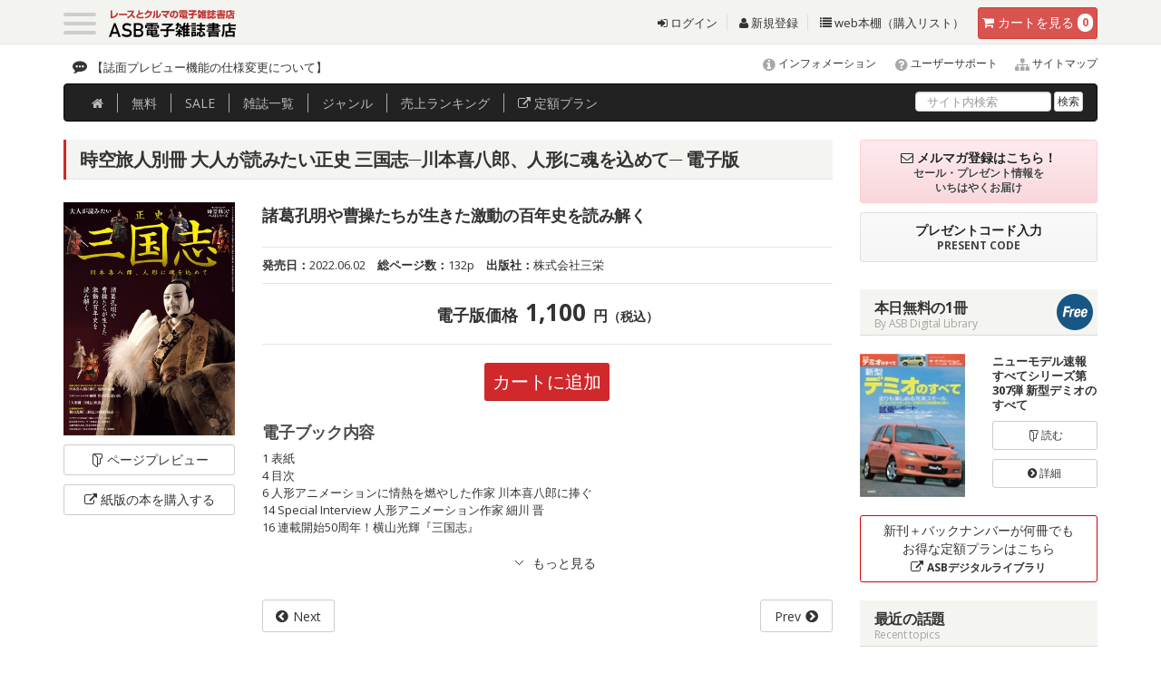

--- FILE ---
content_type: text/html
request_url: https://www.as-books.jp/books/info.php?no=JKS20220602
body_size: 60101
content:
<!DOCTYPE html>
<!--[if IE 6]>	<html class="no-js lt-ie11 lt-ie10 lt-ie9 lt-ie8 lt-ie7 eq-ie6 eq-ie" lang="ja"> <![endif]-->
<!--[if IE 7]>	<html class="no-js lt-ie11 lt-ie10 lt-ie9 lt-ie8 eq-ie7 eq-ie" lang="ja"> <![endif]-->
<!--[if IE 8]>	<html class="no-js lt-ie11 lt-ie10 lt-ie9 eq-ie8 eq-ie" lang="ja"> <![endif]-->
<!--[if IE 9]>	<html class="no-js lt-ie11 lt-ie10 eq-ie9 eq-ie eq-ie" lang="ja"> <![endif]-->
<!--[if IE 10]>	<html class="no-js lt-ie11 eq-ie10 eq-ie" lang="ja"> <![endif]-->
<!--[if IE 11]>	<html class="no-js eq-ie11 eq-ie" lang="ja"> <![endif]-->
<!--[if gt IE 11]><!--> <html class="no-js" lang="ja"> <!--<![endif]-->
<html lang="ja">
<head>
<meta charset="utf-8">
<meta http-equiv="X-UA-Compatible" content="IE=edge,chrome=1">
<meta name="viewport" content="width=device-width, initial-scale=1.0">
<meta name="format-detection" content="telephone=no" />
<meta name="robots" content="INDEX,FOLLOW" />
<meta http-equiv="imagetoolbar" content="no" />
<meta name="Keywords" content="時空旅人別冊,大人が読みたい正史 三国志─川本喜八郎、人形に魂を込めて─,電子雑誌,販売" />
<meta name="Description" content="時空旅人別冊大人が読みたい正史 三国志─川本喜八郎、人形に魂を込めて─ の電子雑誌紹介ページです。ページプレビューもありますので購入前に無料でお試しください。" />
<meta property="og:title" content="時空旅人別冊 大人が読みたい正史 三国志─川本喜八郎、人形に魂を込めて─" />
<meta property="og:type" content="article" />
<meta property="og:url" content="https://www.as-books.jp/books/info.php?no=JKS20220602" />
<meta property="og:image" content="https://www.as-books.jp/up_img/book/VOK3DXslNI6RNap/thumbnail.jpg" />
<meta property="og:description" content="諸葛孔明や曹操たちが生きた激動の百年史を読み解く" />
<meta property="og:site_name" content="ASB電子雑誌書店" />
<meta http-equiv="expires" content="sat, 1 Jan 2000 00:00:00 GMT" />
<meta http-equiv="cache-control" content="no-store, no-cache, must-revalidate, max-age=0" />
<meta http-equiv="cache-control" content="post-check=0, pre-check=0" />
<meta http-equiv="pragma" content="no-cache" />
<title>時空旅人別冊 大人が読みたい正史 三国志─川本喜八郎、人形に魂を込めて─ | レースとクルマの“電子雑誌” | ASB 電子雑誌書店</title>
<link rel="shortcut icon" href="https://www.as-books.jp/favicon.ico" />
<link rel="canonical" href="https://www.as-books.jp/books/info.php?no=JKS20220602" />
<!-- core CSS -->
<link href="../css2015/bootstrap.css" rel="stylesheet">
<link href="../css2015/font-awesome.min.css" rel="stylesheet">
<link href="../css2015/animate.min.css" rel="stylesheet">
<link href="../css2015/prettyPhoto.css" rel="stylesheet">
<link href="../css2015/main.css" rel="stylesheet">
<link href="../css2015/custom.css" rel="stylesheet">

<link href="../css2015/ihover.css" rel="stylesheet">

<link rel="stylesheet" href="../css2015/clingify.css" />

<!--[if lt IE 9]>
<script src="../js2015/html5shiv.js"></script>
<script src="../js2015/respond.min.js"></script>
<![endif]-->

<script type="text/javascript" src="../js2015/jquery-1.11.3.min.js"></script>
<script type="text/javascript" src="../js2015/jquery.easing.1.3.js"></script>

<link rel="stylesheet" href="../css2015/slick.css" media="all">
<link rel="stylesheet" href="../css2015/slick-theme.css" media="all">
<script src="../js2015/slick.min.js"></script>
<script src="../js2015/slick_responsive.js"></script>

<script type="text/javascript" src="../js2015/jquery.matchHeight.js"></script>
<script>
$(function(){
$('.line_height').matchHeight();
$('.line_height1').matchHeight();
$('.set_height').matchHeight();
$('.line_height100').matchHeight();
});
</script>

<link rel="stylesheet" href="../js2015/magnific-popup2020.css" />
<script src="../js2015/jquery.magnific-popup.min.js"></script>

<script>
    $(function(){
        $(".more_accordion dt").on("click", function() {
            $(this).next().slideToggle();
            $(this).toggleClass("active");
        });
    });
</script>

<script src="../js2015/slidebars.js"></script>
<link rel="stylesheet" href="../css2015/slidebars.css">

<style>
#screenshot
{
	position:absolute ;
	top:5px;
	left:120px;
	border:1px solid #ccc ;
	background:#333 ;
	padding:5px ;
	display:none ;
	color:#fff ;
}
</style>
<script type="text/javascript" src="../js2015/main.js"></script>
</head>

<body id="home">

<div id="wrapper">

<div id="header-2" class="sb-slide">
	<div class="container">
	<header id="mast_head" class="site-header" role="banner">
		<nav class="navbar navbar-default " role="navigation">

			<div class="header_top">

				<div class="navbar-header " style="float:left !important;">
					<div class="navbar-brand">
						<div class="togl">
								<a class="sb-toggle-left menu-trigger" href="#">
									<span></span>
									<span></span>
									<span></span>
								</a>
						</div>
						<h1 class="shop_name">
						<a href="https://www.as-books.jp/"><img src="/common2015/images/header/ASB_logo.svg" alt="ASB電子雑誌書店"  /></a>

						</h1>

					</div>
				</div>

					<div class="cart_btn" id="btn-danger">
						<a href="https://www.as-books.jp/order/" class="btn btn-danger"><i class="fa fa-shopping-cart"></i><span class="hidden-xs"> カート</span><span class="hidden-xs">を見る</span> <span class="badge" id="book_count">0</span></a>
					</div>
				<div class="head_link hidden-xs hidden-sm">
					<ul class="list-inline">
						<li><a href="https://www.as-books.jp/login/"><i class="fa fa-sign-in"></i>&nbsp;ログイン</a></li>
						<li><a href="https://www.as-books.jp/login/regist.php"><i class="fa fa-user"></i>&nbsp;新規登録</a></li>
						<li><a href="https://www.as-books.jp/mypage/"><i class="fa fa-list"></i>&nbsp;web本棚（購入リスト）</a></li>
					</ul>
				</div>

			</div><!-- /header_top -->

		</nav>
		<!-- /.navbar -->
	</header>
	<!-- /#mast_head -->
	</div><!-- /container -->
</div><!-- /header-2 -->


<div id="sb-site" class="main_content">

	<div class="topics_area hidden-xs">
		<div class="container">
			<div class="pull-left">

				<div class="ticker_wrapper">
					<div class="ticker" rel="fade">
					<ul class="tick">
		<li><a href="https://www.as-books.jp/news/info.php?no=2618">【誌面プレビュー機能の仕様変更について】</a></li>
		<li><a href="https://www.as-books.jp/news/info.php?no=2520">提供終了のご案内【ASBデジタルライブラリ】</a></li>
		<li><a href="https://www.as-books.jp/news/info.php?no=2511">プレミアムオンライン新規受付終了のご案内</a></li>
		<li><a href="https://www.as-books.jp/news/info.php?no=2474">ASBグループご利用時のインボイス領収書について</a></li>
		<li><a href="https://www.as-books.jp/news/info.php?no=2461">【WebMoney】ウェブマネー決済システム利用終了のご案内</a></li>
					</ul>
					</div><!--/.ticker-->
				</div>

			</div>
			<div class="inq_area lh130">
				<p class="mb0 pr0 ml0 text-right" style="font-size:12px;">
					<a href="https://www.as-books.jp/news/">
					<span class="fa-stack fa-lg">
						<i class="fa fa-info-circle"></i>
					</span>
					インフォメーション</a>

					<a href="https://www.as-books.jp/support/">
					<span class="fa-stack fa-lg">
						<i class="fa fa-question-circle"></i>
					</span>
					ユーザーサポート</a>

					<a href="https://www.as-books.jp/sitemap/">
					<span class="fa-stack fa-lg">
						<i class="fa fa-sitemap"></i>
					</span>
					サイトマップ</a>
				</p>
			</div>
		</div>
	</div><!-- /topics_area -->

	<div class="g-navi_area hidden-xs">
		<div class="container">
			<div class="navbar navbar-inverse mb0" role="navigation" style="z-index:500">

				<div class="navbar-collapse collapse">
					<ul class="nav navbar-nav mt3 mb0 pt0 pb0">
						<li><a href="https://www.as-books.jp/" onclick="ga( 'send', 'event', 'global', 'click', 'ホーム') ;"><i class="fa fa-home"></i></a></li>
						<li><a href="https://www.as-books.jp/free.php" onclick="ga( 'send', 'event', 'global', 'click', '無料') ;">無料</a></li>
						<li><a href="https://www.as-books.jp/campaign.php" onclick="ga( 'send', 'event', 'global', 'click', 'SALE') ;">SALE</a></li>
						<li><a href="https://www.as-books.jp/magazine/" onclick="ga( 'send', 'event', 'global', 'click', '雑誌一覧') ;">雑誌<span class="hidden-sm">一覧</span></a></li>
						<li><a href="https://www.as-books.jp/magazine/genre.php" onclick="ga( 'send', 'event', 'global', 'click', 'ジャンル') ;">ジャンル</a></li>
						<li><a href="https://www.as-books.jp/ranking.php" onclick="ga( 'send', 'event', 'global', 'click', '売上ランキング') ;"><span class="hidden-sm">売上</span>ランキング</a></li>
						<li><a href="https://lib.as-books.jp/books/" target="_blank" onclick="javascript:return js_disp_msg( 2 );"><i class="fa fa-external-link"></i> 定額プラン</a></li>
					</ul>
					<form action="/advanced.php" method="post" class="navbar-form navbar-right mb0 pt0 pb0 " style="margin-top:-2px;">
						<div class="form-group">
							<input type="text" name="key01" id="searchq" value="" class="form-control mt10" placeholder="サイト内検索">
						</div>
						<button type="submit" name="search_btn" id="search_btn" value="検索" class="btn btn-default btn-xs">検索</button>
					</form>
				</div><!-- /.navbar-collapse -->

			</div><!-- /.navbar -->
		</div><!-- /.container -->
	</div><!-- /g-navi_area -->





		<div class="container">

			<div class="row">
				<div class="col-sm-12 col-md-9">

					<div class="breadcrumb_wrapper">
						<ul class="breadcrumb">
							<li><a href="https://www.as-books.jp/">ホーム</a></li>
							<li><a href="/books/?no=154">時空旅人別冊</a></li>
							<li>大人が読みたい正史 三国志─川本喜八郎、人形に魂を込めて─</li>
						</ul>
					</div><!-- /breadcrumb_wrapper -->

<div class="book_info_contents">
	<h2 class="ttl_h2-1">時空旅人別冊 大人が読みたい正史 三国志─川本喜八郎、人形に魂を込めて─&nbsp;電子版</h2>

	<div class="row">
		<div class="col-xs-4 col-sm-3 col-md-3">
			<article class="book">
			<a href="./preview.php?no=9564" class="popup-iframe">
				<div class="book-image line_height">
					<figure>
						<img src="../up_img/book/VOK3DXslNI6RNap/thumbnail.jpg" alt="時空旅人別冊 大人が読みたい正史 三国志─川本喜八郎、人形に魂を込めて─" class="img-responsive img-responsive-center" />
					</figure>
					<p class="text-center">
						<i class="fa fa-folder-open-o  fa-rotate-90"></i> 読む
					</p>
				</div>
			</a>
			</article>
			<p>
				<a href="./preview.php?no=9564" class="popup-iframe btn btn-default btn-block"><span class="hidden-xs"><i class="fa fa-folder-open-o  fa-rotate-90"></i> </span>ページ<br class="visible-xs visible-sm visible-md_s">プレビュー</a>
			</p>
			<p>
				<a href="https://shop.san-ei-corp.co.jp/shop/c/c200404/" target="_blank" class="btn btn-default btn-block"><span class="hidden-xs"><i class="fa fa-external-link"></i> </span>紙版の本を<br class="visible-xs visible-sm visible-md_s">購入する</a>
			</p>
		</div>



		<div class="col-xs-8 col-sm-9 col-md-9">
			<h3>諸葛孔明や曹操たちが生きた激動の百年史を読み解く</h3>

			<div class="boot_attr">
				<ul class="list-unstyled list-inline">
					<li><strong>発売日：</strong>2022.06.02</li>
					<li><strong>総ページ数：</strong>132p</li>
					<li><strong>出版社：</strong>株式会社三栄</li>
				</ul>
			</div>
			<hr class="mt10">
					<div class="price_info">
						<span class="ttl">電子版価格</span>
						<span class="price">1,100</span>
						<span class="en">円<small>（税込）</small></span>
					</div>
			<p class="mt20 text-center">
				<a href="javascript:void(0);" onclick="javascript:cart_add( 9564 );" class="btn btn-red">カートに追加</a>
			</p>
			<p class="book_description_ttl">
				<h4>電子ブック内容</h4>
			</p>
			<p class="book_description">
1 表紙<br />4 目次<br />6 人形アニメーションに情熱を燃やした作家 川本喜八郎に捧ぐ<br />14 Special Interview 人形アニメーション作家 細川 晋<br />16 連載開始50周年！横山光輝『三国志』<br />			</p>
<dl class="more_accordion mt20">
    <dt class="text-center">
    	　<!-- もっと読む -->
	</dt>
    <dd class="gra1">
				<p>
20 大人が読みたい正史 三国志川本喜八郎、人形に魂を込めて<br />23 第一章 正史から読み解く三国志 英雄黎明編<br />24 　【巻頭コラム】 読む前に理解しておきたい！『三国志』と『三国志演義』の違いとは？<br />26 　【序章】はじめに漢ありき──<br />28 　155-192年 漢の“忠臣”曹操の誕生と旗揚げ<br />34 　196-207年 献帝を救い中原を制す<br />38 　184-208年 劉備の登場<br />42 　190-208年 孫呉の成り立ち<br />46 　COLUMN “天下三分”は誰のアイデアだったのか？<br />48 　208年8月-12月 赤壁の戦い、その顛末<br />52 　209-215年 潼関の戦い<br />56 　COLUMN 英雄が愛した可憐なる3人の良妻<br />60 【特別グラビア】川本喜八郎人形の世界　劉備<br />61 【時空座談会】「人形劇 三国志」と川本喜八郎の記憶を継ぐ人々<br />66 三国志の時代［略年表］<br />67 第二章 魏・蜀・呉の勃興から滅亡まで 三国死闘編<br />68 　208-253年 甘寧の胆、張遼の武<br />70 　219年1月-5月 劉備、漢中に立つ<br />72 　219年 荊州争奪戦<br />76 　220年 遺言に見る曹操の想い<br />80 　220-226年 曹魏の全盛と衰退<br />82 　221年-223年 劉備、最後の言葉の真意<br />84 　228-234年 諸葛亮の野望と限界<br />88 　252年 孫権、暴虐の晩年<br />92 　238-280年 司馬懿の偉業<br />96 　歴史家・陳寿の謎めいた生涯と“三国志”に込めた想い<br />99 【ルポルタージュ】益州・成都の夢舞台<br />108 京劇の中で演じられる三国志の世界<br />110 シブサワ・コウ氏が語る「三國志」シリーズ三十年史<br />114 鈴木亮浩プロデューサーが語る『真・三國無双』とゲーム作りへの情熱<br />118 大陸から見た倭という島国とは？ 『三国志』と『日本書紀』<br />122 厳選グッズ通販　時空旅人SELECT SHOP<br />128 男の隠れ場ベストシリーズ 告知<br />130 奥付<br /><br />				</p>
    </dd>
</dl>



<div class="mt20 clearfix">
		<p class="pull-left">
			<a href="./info.php?no=JKS20220722" class="btn btn-default btn-next" onclick="ga( 'send', 'event', 'next', 'click', '次号') ;">Next</a>
		</p>
		<p class="pull-right">
			<a href="./info.php?no=JKS20220323" class="btn btn-default btn-previous" onclick="ga( 'send', 'event', 'prev', 'click', '前号') ;">Prev</a>
		</p>
</div>


		</div>
	</div><!-- /row -->








    <script type="application/ld+json">
      [
  {
    "@context": "http://schema.org",
    "@type": "Product",
    "name": "時空旅人別冊 大人が読みたい正史 三国志─川本喜八郎、人形に魂を込めて─ 電子版",
    "description": "諸葛孔明や曹操たちが生きた激動の百年史を読み解く",
    "image": "https://www.as-books.jp/up_img/book/VOK3DXslNI6RNap/thumbnail.jpg",
    "url": "https://www.as-books.jp/books/info.php?no=JKS20220602",
    "brand": {
      "@type": "Brand",
      "name": "株式会社三栄"
    },
    "offers": [
      {
        "@type": "Offer",
        "availability": "http://schema.org/InStock",
        "name": "時空旅人別冊 大人が読みたい正史 三国志─川本喜八郎、人形に魂を込めて─ 電子版",
        "price": "1100",
        "priceCurrency": "JPY",
        "url": "https://www.as-books.jp/books/info.php?no=JKS20220602",
        "seller": {
            "@type": "Organization",
            "name": "ASB",
            "logo": "https://www.as-books.jp/common2015/images/header/logo2.png",
            "url": "https://www.as-books.jp/",
            "sameAs": "https://twitter.com/autosportbooks"
        }
      }
    ]
  }
]
    </script>

	<div class="mt30 row">
		<h4 class="ttl-h4-1">
		バックナンバー
		</h4>


<div class="col-xs-4 col-sm-3 col-md-3 col-lg-2">
	<article class="book line_height100">
				<a href="../books/info.php?no=JKS20260106" target="_blank">
					<div class="book-image line_height2">
						<figure><img src="../up_img/book/rF9OovKRtBQqZN7/thumbnail.jpg" alt="時空旅人別冊 ベストシリーズ 空海の御廟と戦国武将の聖地 高野山"></figure>
						<p>
							時空旅人別冊<br />
							価格：<br class="visible-xs visible-md">1,100円<br />
							発売日：<br class="visible-xs visible-md">2026.01.06<br />
							<span class="hidden-xs hidden-md">
							<br />
							</span>
						</p>
					</div>
				</a>
					<div class="book-data">
						<h1 class="line_height-h1">ベストシリーズ 空海の御廟と戦国武将の聖地 高野山</h1>
					</div>
	</article>
</div>

<div class="col-xs-4 col-sm-3 col-md-3 col-lg-2">
	<article class="book line_height100">
				<a href="../books/info.php?no=JKS20251223" target="_blank">
					<div class="book-image line_height2">
						<figure><img src="../up_img/book/rYdrYB7GHFhvJvu/thumbnail.jpg" alt="時空旅人別冊 秀長と秀吉 ─豊臣兄弟と激動の戦国時代 ─"></figure>
						<p>
							時空旅人別冊<br />
							価格：<br class="visible-xs visible-md">1,100円<br />
							発売日：<br class="visible-xs visible-md">2025.12.23<br />
							<span class="hidden-xs hidden-md">
							<br />
							</span>
						</p>
					</div>
				</a>
					<div class="book-data">
						<h1 class="line_height-h1">秀長と秀吉 ─豊臣兄弟と激動の戦国時代 ─</h1>
					</div>
	</article>
</div>

<div class="col-xs-4 col-sm-3 col-md-3 col-lg-2">
	<article class="book line_height100">
				<a href="../books/info.php?no=JKS20250929" target="_blank">
					<div class="book-image line_height2">
						<figure><img src="../up_img/book/teTEVbmUqhvRek8/thumbnail.jpg" alt="時空旅人別冊 ベストシリーズ「昭和レトロ」をめぐる旅。"></figure>
						<p>
							時空旅人別冊<br />
							価格：<br class="visible-xs visible-md">1,100円<br />
							発売日：<br class="visible-xs visible-md">2025.09.30<br />
							<span class="hidden-xs hidden-md">
							<br />
							</span>
						</p>
					</div>
				</a>
					<div class="book-data">
						<h1 class="line_height-h1">ベストシリーズ「昭和レトロ」をめぐる旅。</h1>
					</div>
	</article>
</div>

<div class="col-xs-4 col-sm-3 col-md-3 col-lg-2">
	<article class="book line_height100">
				<a href="../books/info.php?no=JKS20250903" target="_blank">
					<div class="book-image line_height2">
						<figure><img src="../up_img/book/fdH6RayTkCJSlt9/thumbnail.jpg" alt="時空旅人別冊 運慶の世界 仏像と祈りの旅路"></figure>
						<p>
							時空旅人別冊<br />
							価格：<br class="visible-xs visible-md">1,100円<br />
							発売日：<br class="visible-xs visible-md">2025.09.03<br />
							<span class="hidden-xs hidden-md">
							<br />
							</span>
						</p>
					</div>
				</a>
					<div class="book-data">
						<h1 class="line_height-h1">運慶の世界 仏像と祈りの旅路</h1>
					</div>
	</article>
</div>

<div class="col-xs-4 col-sm-3 col-md-3 col-lg-2">
	<article class="book line_height100">
				<a href="../books/info.php?no=JKS20250422" target="_blank">
					<div class="book-image line_height2">
						<figure><img src="../up_img/book/kyxNRIoEGmz3kCV/thumbnail.jpg" alt="時空旅人別冊 古代エジプト 歴史と謎に迫る"></figure>
						<p>
							時空旅人別冊<br />
							価格：<br class="visible-xs visible-md">1,100円<br />
							発売日：<br class="visible-xs visible-md">2025.04.22<br />
							<span class="hidden-xs hidden-md">
							<br />
							</span>
						</p>
					</div>
				</a>
					<div class="book-data">
						<h1 class="line_height-h1">古代エジプト 歴史と謎に迫る</h1>
					</div>
	</article>
</div>

<div class="col-xs-4 col-sm-3 col-md-3 col-lg-2">
	<article class="book line_height100">
				<a href="../books/info.php?no=JKS20250106" target="_blank">
					<div class="book-image line_height2">
						<figure><img src="../up_img/book/y9tWsiC1yi50uMi/thumbnail.jpg" alt="時空旅人別冊 蔦屋重三郎　─江戸のメディア王と波乱万丈の生涯─"></figure>
						<p>
							時空旅人別冊<br />
							価格：<br class="visible-xs visible-md">1,100円<br />
							発売日：<br class="visible-xs visible-md">2025.01.06<br />
							<span class="hidden-xs hidden-md">
							<br />
							</span>
						</p>
					</div>
				</a>
					<div class="book-data">
						<h1 class="line_height-h1">蔦屋重三郎　─江戸のメディア王と波乱万丈の生涯─</h1>
					</div>
	</article>
</div>

<div class="col-xs-4 col-sm-3 col-md-3 col-lg-2">
	<article class="book line_height100">
				<a href="../books/info.php?no=JKS20241216" target="_blank">
					<div class="book-image line_height2">
						<figure><img src="../up_img/book/13RdfoaqINJ1pci/thumbnail.jpg" alt="時空旅人別冊 戦国合戦のすべて"></figure>
						<p>
							時空旅人別冊<br />
							価格：<br class="visible-xs visible-md">1,100円<br />
							発売日：<br class="visible-xs visible-md">2024.12.16<br />
							<span class="hidden-xs hidden-md">
							<br />
							</span>
						</p>
					</div>
				</a>
					<div class="book-data">
						<h1 class="line_height-h1">戦国合戦のすべて</h1>
					</div>
	</article>
</div>

<div class="col-xs-4 col-sm-3 col-md-3 col-lg-2">
	<article class="book line_height100">
				<a href="../books/info.php?no=JKS20241002" target="_blank">
					<div class="book-image line_height2">
						<figure><img src="../up_img/book/wh3AOZ27p7hifmp/thumbnail.jpg" alt="時空旅人別冊 ベストシリーズ 追憶の寝台列車 2024-2025"></figure>
						<p>
							時空旅人別冊<br />
							価格：<br class="visible-xs visible-md">1,100円<br />
							発売日：<br class="visible-xs visible-md">2024.10.02<br />
							<span class="hidden-xs hidden-md">
							<br />
							</span>
						</p>
					</div>
				</a>
					<div class="book-data">
						<h1 class="line_height-h1">ベストシリーズ 追憶の寝台列車 2024-2025</h1>
					</div>
	</article>
</div>

<div class="col-xs-4 col-sm-3 col-md-3 col-lg-2">
	<article class="book line_height100">
				<a href="../books/info.php?no=JKS20240801" target="_blank">
					<div class="book-image line_height2">
						<figure><img src="../up_img/book/mooOP4H0J2e6gcL/thumbnail.jpg" alt="時空旅人別冊 大人が読みたい西遊記"></figure>
						<p>
							時空旅人別冊<br />
							価格：<br class="visible-xs visible-md">1,100円<br />
							発売日：<br class="visible-xs visible-md">2024.08.01<br />
							<span class="hidden-xs hidden-md">
							<br />
							</span>
						</p>
					</div>
				</a>
					<div class="book-data">
						<h1 class="line_height-h1">大人が読みたい西遊記</h1>
					</div>
	</article>
</div>

<div class="col-xs-4 col-sm-3 col-md-3 col-lg-2">
	<article class="book line_height100">
				<a href="../books/info.php?no=JKS20240131" target="_blank">
					<div class="book-image line_height2">
						<figure><img src="../up_img/book/knqq62K2T0afjgu/thumbnail.jpg" alt="時空旅人別冊 新・自衛隊の秘密 2024"></figure>
						<p>
							時空旅人別冊<br />
							価格：<br class="visible-xs visible-md">1,100円<br />
							発売日：<br class="visible-xs visible-md">2024.01.31<br />
							<span class="hidden-xs hidden-md">
							<br />
							</span>
						</p>
					</div>
				</a>
					<div class="book-data">
						<h1 class="line_height-h1">新・自衛隊の秘密 2024</h1>
					</div>
	</article>
</div>

<div class="col-xs-4 col-sm-3 col-md-3 col-lg-2">
	<article class="book line_height100">
				<a href="../books/info.php?no=JKS20231218" target="_blank">
					<div class="book-image line_height2">
						<figure><img src="../up_img/book/q5ghxcA02n9s4TL/thumbnail.jpg" alt="時空旅人別冊 紫式部 ──藤原道長と彰子が生きた心の時代──"></figure>
						<p>
							時空旅人別冊<br />
							価格：<br class="visible-xs visible-md">1,100円<br />
							発売日：<br class="visible-xs visible-md">2023.12.18<br />
							<span class="hidden-xs hidden-md">
							<br />
							</span>
						</p>
					</div>
				</a>
					<div class="book-data">
						<h1 class="line_height-h1">紫式部 ──藤原道長と彰子が生きた心の時代──</h1>
					</div>
	</article>
</div>

<div class="col-xs-4 col-sm-3 col-md-3 col-lg-2">
	<article class="book line_height100">
				<a href="../books/info.php?no=JKS20230531" target="_blank">
					<div class="book-image line_height2">
						<figure><img src="../up_img/book/jtTVoV6Sr1v0nsA/thumbnail.jpg" alt="時空旅人別冊 ベストシリーズ 聖徳太子と古代飛鳥 ─キトラ古墳壁画の謎を追う─"></figure>
						<p>
							時空旅人別冊<br />
							価格：<br class="visible-xs visible-md">1,100円<br />
							発売日：<br class="visible-xs visible-md">2023.05.31<br />
							<span class="hidden-xs hidden-md">
							<br />
							</span>
						</p>
					</div>
				</a>
					<div class="book-data">
						<h1 class="line_height-h1">ベストシリーズ 聖徳太子と古代飛鳥 ─キトラ古墳壁画の謎を追う─</h1>
					</div>
	</article>
</div>

<div class="col-xs-4 col-sm-3 col-md-3 col-lg-2">
	<article class="book line_height100">
				<a href="../books/info.php?no=JKS20230424" target="_blank">
					<div class="book-image line_height2">
						<figure><img src="../up_img/book/uGP5B7lZbeCjLX3/thumbnail.jpg" alt="時空旅人別冊 まんが日本昔ばなし 語り継ぎたい、日本のこころ"></figure>
						<p>
							時空旅人別冊<br />
							価格：<br class="visible-xs visible-md">1,100円<br />
							発売日：<br class="visible-xs visible-md">2023.04.24<br />
							<span class="hidden-xs hidden-md">
							<br />
							</span>
						</p>
					</div>
				</a>
					<div class="book-data">
						<h1 class="line_height-h1">まんが日本昔ばなし 語り継ぎたい、日本のこころ</h1>
					</div>
	</article>
</div>

<div class="col-xs-4 col-sm-3 col-md-3 col-lg-2">
	<article class="book line_height100">
				<a href="../books/info.php?no=JKS20230403" target="_blank">
					<div class="book-image line_height2">
						<figure><img src="../up_img/book/DVe5UdIACipQtSo/thumbnail.jpg" alt="時空旅人別冊 ベストシリーズ 高野山 ─武将たちが求めた安息の地─"></figure>
						<p>
							時空旅人別冊<br />
							価格：<br class="visible-xs visible-md">1,100円<br />
							発売日：<br class="visible-xs visible-md">2023.04.03<br />
							<span class="hidden-xs hidden-md">
							<br />
							</span>
						</p>
					</div>
				</a>
					<div class="book-data">
						<h1 class="line_height-h1">ベストシリーズ 高野山 ─武将たちが求めた安息の地─</h1>
					</div>
	</article>
</div>

<div class="col-xs-4 col-sm-3 col-md-3 col-lg-2">
	<article class="book line_height100">
				<a href="../books/info.php?no=JKS20230306" target="_blank">
					<div class="book-image line_height2">
						<figure><img src="../up_img/book/SforS4zK7ZjoXPf/thumbnail.jpg" alt="時空旅人別冊 大人が観たい美術展2023"></figure>
						<p>
							時空旅人別冊<br />
							価格：<br class="visible-xs visible-md">1,100円<br />
							発売日：<br class="visible-xs visible-md">2023.03.06<br />
							<span class="hidden-xs hidden-md">
							<br />
							</span>
						</p>
					</div>
				</a>
					<div class="book-data">
						<h1 class="line_height-h1">大人が観たい美術展2023</h1>
					</div>
	</article>
</div>

<div class="col-xs-4 col-sm-3 col-md-3 col-lg-2">
	<article class="book line_height100">
				<a href="../books/info.php?no=JKS20230105" target="_blank">
					<div class="book-image line_height2">
						<figure><img src="../up_img/book/4k2c5dJ9uMkW43f/thumbnail.jpg" alt="時空旅人別冊 徳川家康 最後の三英傑 その決断と孤独"></figure>
						<p>
							時空旅人別冊<br />
							価格：<br class="visible-xs visible-md">1,100円<br />
							発売日：<br class="visible-xs visible-md">2023.01.05<br />
							<span class="hidden-xs hidden-md">
							<br />
							</span>
						</p>
					</div>
				</a>
					<div class="book-data">
						<h1 class="line_height-h1">徳川家康 最後の三英傑 その決断と孤独</h1>
					</div>
	</article>
</div>

<div class="col-xs-4 col-sm-3 col-md-3 col-lg-2">
	<article class="book line_height100">
				<a href="../books/info.php?no=JKS20221128" target="_blank">
					<div class="book-image line_height2">
						<figure><img src="../up_img/book/kjV34gCiZDGyKyx/thumbnail.jpg" alt="時空旅人別冊 ベストシリーズ 新選組 最後の剣客集団 その輝きと終焉"></figure>
						<p>
							時空旅人別冊<br />
							価格：<br class="visible-xs visible-md">1,100円<br />
							発売日：<br class="visible-xs visible-md">2022.11.28<br />
							<span class="hidden-xs hidden-md">
							<br />
							</span>
						</p>
					</div>
				</a>
					<div class="book-data">
						<h1 class="line_height-h1">ベストシリーズ 新選組 最後の剣客集団 その輝きと終焉</h1>
					</div>
	</article>
</div>

<div class="col-xs-4 col-sm-3 col-md-3 col-lg-2">
	<article class="book line_height100">
				<a href="../books/info.php?no=JKS20220926" target="_blank">
					<div class="book-image line_height2">
						<figure><img src="../up_img/book/CApMYknCwWyVNgS/thumbnail.jpg" alt="時空旅人別冊 大人が読みたい平家物語 川本喜八郎の世界"></figure>
						<p>
							時空旅人別冊<br />
							価格：<br class="visible-xs visible-md">1,100円<br />
							発売日：<br class="visible-xs visible-md">2022.09.26<br />
							<span class="hidden-xs hidden-md">
							<br />
							</span>
						</p>
					</div>
				</a>
					<div class="book-data">
						<h1 class="line_height-h1">大人が読みたい平家物語 川本喜八郎の世界</h1>
					</div>
	</article>
</div>

<div class="col-xs-4 col-sm-3 col-md-3 col-lg-2">
	<article class="book line_height100">
				<a href="../books/info.php?no=JKS20220722" target="_blank">
					<div class="book-image line_height2">
						<figure><img src="../up_img/book/SqiIlCIzY2cjNSs/thumbnail.jpg" alt="時空旅人別冊 改訂版 ボストン美術館 ─権力者が愛した芸術─"></figure>
						<p>
							時空旅人別冊<br />
							価格：<br class="visible-xs visible-md">1,100円<br />
							発売日：<br class="visible-xs visible-md">2022.07.22<br />
							<span class="hidden-xs hidden-md">
							<br />
							</span>
						</p>
					</div>
				</a>
					<div class="book-data">
						<h1 class="line_height-h1">改訂版 ボストン美術館 ─権力者が愛した芸術─</h1>
					</div>
	</article>
</div>

<div class="col-xs-4 col-sm-3 col-md-3 col-lg-2">
	<article class="book line_height100">
				<a href="../books/info.php?no=JKS20220323" target="_blank">
					<div class="book-image line_height2">
						<figure><img src="../up_img/book/WvMhRry3J83ivVj/thumbnail.jpg" alt="時空旅人別冊 ピーターラビットと絵本の世界"></figure>
						<p>
							時空旅人別冊<br />
							価格：<br class="visible-xs visible-md">1,100円<br />
							発売日：<br class="visible-xs visible-md">2022.03.23<br />
							<span class="hidden-xs hidden-md">
							<br />
							</span>
						</p>
					</div>
				</a>
					<div class="book-data">
						<h1 class="line_height-h1">ピーターラビットと絵本の世界</h1>
					</div>
	</article>
</div>

<div class="col-xs-4 col-sm-3 col-md-3 col-lg-2">
	<article class="book line_height100">
				<a href="../books/info.php?no=JKS20220202" target="_blank">
					<div class="book-image line_height2">
						<figure><img src="../up_img/book/mkinWQB84vuEtsF/thumbnail.jpg" alt="時空旅人別冊 大人が観たい美術展2022"></figure>
						<p>
							時空旅人別冊<br />
							価格：<br class="visible-xs visible-md">1,100円<br />
							発売日：<br class="visible-xs visible-md">2022.02.02<br />
							<span class="hidden-xs hidden-md">
							<br />
							</span>
						</p>
					</div>
				</a>
					<div class="book-data">
						<h1 class="line_height-h1">大人が観たい美術展2022</h1>
					</div>
	</article>
</div>

<div class="col-xs-4 col-sm-3 col-md-3 col-lg-2">
	<article class="book line_height100">
				<a href="../books/info.php?no=JKS20220114" target="_blank">
					<div class="book-image line_height2">
						<figure><img src="../up_img/book/UGg5xJPmPu9MzUC/thumbnail.jpg" alt="時空旅人別冊 ベストシリーズ 高野山 空海が求めた密教の聖地"></figure>
						<p>
							時空旅人別冊<br />
							価格：<br class="visible-xs visible-md">1,100円<br />
							発売日：<br class="visible-xs visible-md">2022.01.14<br />
							<span class="hidden-xs hidden-md">
							<br />
							</span>
						</p>
					</div>
				</a>
					<div class="book-data">
						<h1 class="line_height-h1">ベストシリーズ 高野山 空海が求めた密教の聖地</h1>
					</div>
	</article>
</div>

<div class="col-xs-4 col-sm-3 col-md-3 col-lg-2">
	<article class="book line_height100">
				<a href="../books/info.php?no=JKS20220106" target="_blank">
					<div class="book-image line_height2">
						<figure><img src="../up_img/book/731tHL2Y35rPDb2/thumbnail.jpg" alt="時空旅人別冊 鎌倉殿 源氏三代と13人の武士"></figure>
						<p>
							時空旅人別冊<br />
							価格：<br class="visible-xs visible-md">1,100円<br />
							発売日：<br class="visible-xs visible-md">2022.01.06<br />
							<span class="hidden-xs hidden-md">
							<br />
							</span>
						</p>
					</div>
				</a>
					<div class="book-data">
						<h1 class="line_height-h1">鎌倉殿 源氏三代と13人の武士</h1>
					</div>
	</article>
</div>

<div class="col-xs-4 col-sm-3 col-md-3 col-lg-2">
	<article class="book line_height100">
				<a href="../books/info.php?no=JKS20211202" target="_blank">
					<div class="book-image line_height2">
						<figure><img src="../up_img/book/cP0xeppGrvnJZA7/thumbnail.jpg" alt="時空旅人別冊 出雲と大和 ─古代日本の謎を解く─"></figure>
						<p>
							時空旅人別冊<br />
							価格：<br class="visible-xs visible-md">1,100円<br />
							発売日：<br class="visible-xs visible-md">2021.12.02<br />
							<span class="hidden-xs hidden-md">
							<br />
							</span>
						</p>
					</div>
				</a>
					<div class="book-data">
						<h1 class="line_height-h1">出雲と大和 ─古代日本の謎を解く─</h1>
					</div>
	</article>
</div>

<div class="col-xs-4 col-sm-3 col-md-3 col-lg-2">
	<article class="book line_height100">
				<a href="../books/info.php?no=JKS20210908" target="_blank">
					<div class="book-image line_height2">
						<figure><img src="../up_img/book/uEMuYj61GZ0EDk7/thumbnail.jpg" alt="時空旅人別冊 宇宙開発史"></figure>
						<p>
							時空旅人別冊<br />
							価格：<br class="visible-xs visible-md">1,100円<br />
							発売日：<br class="visible-xs visible-md">2021.09.08<br />
							<span class="hidden-xs hidden-md">
							<br />
							</span>
						</p>
					</div>
				</a>
					<div class="book-data">
						<h1 class="line_height-h1">宇宙開発史</h1>
					</div>
	</article>
</div>

<div class="col-xs-4 col-sm-3 col-md-3 col-lg-2">
	<article class="book line_height100">
				<a href="../books/info.php?no=JKS20210831" target="_blank">
					<div class="book-image line_height2">
						<figure><img src="../up_img/book/8HNXanpAaXbgjxU/thumbnail.jpg" alt="時空旅人別冊 孤高の画家ゴッホ  ─クレラー=ミュラー美術館所蔵品でたどる─"></figure>
						<p>
							時空旅人別冊<br />
							価格：<br class="visible-xs visible-md">1,100円<br />
							発売日：<br class="visible-xs visible-md">2021.08.31<br />
							<span class="hidden-xs hidden-md">
							<br />
							</span>
						</p>
					</div>
				</a>
					<div class="book-data">
						<h1 class="line_height-h1">孤高の画家ゴッホ  ─クレラー=ミュラー美術館所蔵品でたどる─</h1>
					</div>
	</article>
</div>

<div class="col-xs-4 col-sm-3 col-md-3 col-lg-2">
	<article class="book line_height100">
				<a href="../books/info.php?no=JKS20210827" target="_blank">
					<div class="book-image line_height2">
						<figure><img src="../up_img/book/FPUgUFBZeMlMUZx/thumbnail.jpg" alt="時空旅人別冊 ベストシリーズ 日本鉄道歴史紀行 ─黎明期から現代まで─"></figure>
						<p>
							時空旅人別冊<br />
							価格：<br class="visible-xs visible-md">1,100円<br />
							発売日：<br class="visible-xs visible-md">2021.08.27<br />
							<span class="hidden-xs hidden-md">
							<br />
							</span>
						</p>
					</div>
				</a>
					<div class="book-data">
						<h1 class="line_height-h1">ベストシリーズ 日本鉄道歴史紀行 ─黎明期から現代まで─</h1>
					</div>
	</article>
</div>

<div class="col-xs-4 col-sm-3 col-md-3 col-lg-2">
	<article class="book line_height100">
				<a href="../books/info.php?no=JKS20210408" target="_blank">
					<div class="book-image line_height2">
						<figure><img src="../up_img/book/7mwkQodVBELvtfj/thumbnail.jpg" alt="時空旅人別冊 鳥獣戯画の世界 ─全四巻 徹底解剖─"></figure>
						<p>
							時空旅人別冊<br />
							価格：<br class="visible-xs visible-md">1,100円<br />
							発売日：<br class="visible-xs visible-md">2021.04.08<br />
							<span class="hidden-xs hidden-md">
							<br />
							</span>
						</p>
					</div>
				</a>
					<div class="book-data">
						<h1 class="line_height-h1">鳥獣戯画の世界 ─全四巻 徹底解剖─</h1>
					</div>
	</article>
</div>

<div class="col-xs-4 col-sm-3 col-md-3 col-lg-2">
	<article class="book line_height100">
				<a href="../books/info.php?no=JKS20210225" target="_blank">
					<div class="book-image line_height2">
						<figure><img src="../up_img/book/lAu56kQPi2ye7wK/thumbnail.jpg" alt="時空旅人別冊 渋沢栄一 士魂商才を貫いた先駆者"></figure>
						<p>
							時空旅人別冊<br />
							価格：<br class="visible-xs visible-md">1,100円<br />
							発売日：<br class="visible-xs visible-md">2021.02.25<br />
							<span class="hidden-xs hidden-md">
							<br />
							</span>
						</p>
					</div>
				</a>
					<div class="book-data">
						<h1 class="line_height-h1">渋沢栄一 士魂商才を貫いた先駆者</h1>
					</div>
	</article>
</div>

<div class="col-xs-4 col-sm-3 col-md-3 col-lg-2">
	<article class="book line_height100">
				<a href="../books/info.php?no=JKS20210212" target="_blank">
					<div class="book-image line_height2">
						<figure><img src="../up_img/book/iVAAXEHl1bkhKGb/thumbnail.jpg" alt="時空旅人別冊 大人が観たい美術展2021"></figure>
						<p>
							時空旅人別冊<br />
							価格：<br class="visible-xs visible-md">1,100円<br />
							発売日：<br class="visible-xs visible-md">2021.02.12<br />
							<span class="hidden-xs hidden-md">
							<br />
							</span>
						</p>
					</div>
				</a>
					<div class="book-data">
						<h1 class="line_height-h1">大人が観たい美術展2021</h1>
					</div>
	</article>
</div>
	</div>
	<p class="mt10 pull-right"><a href="../books/?no=154"><i class="fa fa-chevron-circle-right"></i> バックナンバーをもっと見る</a></p>
	<div class="gray_5px_box mt50">
		<h5>ASBの電子ブックについて</h5>
<p>
電子ブックは紙の雑誌（紙版）と基本的に同じ物ですが、付録が付かない、読者プレゼントに応募できないなど、一部内容が異なる場合があります。また紙の雑誌のレイアウトを流用しているため、画像の重複や見開きの絵柄のズレなど、見え方に不具合が生じているページが存在します。バックナンバーは、紙版発売当時の記事が掲載されています。現在の情報とは異なる場合があります。一部原本からスキャニングしたページには、多少の汚れなどがあります。発売後、内容の一部もしくは全てを更新することがあります。あらかじめご了承ください。
</p>
<p>
※紙版をお求めの際はお近くの書店、または三栄オンライン&lt;<a href="https://shop.san-ei-corp.co.jp" target="_blank">https://shop.san-ei-corp.co.jp/</a>&gt;までお問い合わせください。
</p>
	</div><!-- /gray_5px_box -->


</div><!-- /book_info_contents -->


				</div><!-- /col-md-9 -->

				<div class="col-sm-12 col-md-3">
<aside id="side">


		<div class="row mt20">
			<div class="col-sm-12 col-md-12">
				<p><a href="https://www.as-books.jp/login/regist.php" class="btn btn-new_service2 btn-block"><span><i class="fa fa-envelope-o" aria-hidden="true"></i> </span><span class="ovr">メルマガ登録はこちら！</span><br><span class="eng">セール・プレゼント情報を<br class="hidden-xs">いちはやくお届け</span></a></p>
			</div>
			<div class="col-sm-12 col-md-12">
				<p><a href="https://www.as-books.jp/present/" class="btn btn-gray2 btn-block"><span class="ovr">プレゼントコード入力</span><br><span class="eng">PRESENT CODE</span></a></p>
			</div>
		</div><!-- /row -->

	<a id="tone" name="tone"></a>
	<section class="side-book_list">
		<h3 class="all_preview">本日無料の1冊<small>By ASB Digital Library</small></h3>
		<div class="row">
			<div class="col-xs-7 col-sm-5 col-md-6">
				<article class="book mt10">
					<a href="https://www.as-books.jp/books/info.php?no=NMS20021011" target="_blank">
						<div class="book-image">
							<figure><img src="/up_img/book/fbV6Kr82pV3RrRj/thumbnail.jpg" class="img-responsive img-responsive-center"></figure>
							<p class="text-center">
								<i class="fa fa-folder-open-o  fa-rotate-90"></i> 詳細
							</p>
						</div>
					</a>
				</article>
			</div>
			<div class="col-xs-5 col-sm-7 col-md-6">
				<p class="ttl mt10">ニューモデル速報 すべてシリーズ第307弾 新型デミオのすべて</p>
				<p>
					<a href="https://www.as-books.jp/trhtml5_ssl/view/907/" target="_blank" class="btn btn-default btn-block btn-sm"><i class="fa fa-folder-open-o  fa-rotate-90"></i> 読む</a>
				</p>
				<p>
					<a href="https://www.as-books.jp/books/info.php?no=NMS20021011" class="btn btn-default btn-block btn-sm"><i class="fa fa-chevron-circle-right"></i> 詳細</a>
				</p>
			</div>

		</div>
	</section>

<p class="mt10 hidden-md_s">
	<a href="https://lib.as-books.jp/" target="_blank" class="btn btn-new_service btn-block">新刊＋バックナンバーが何冊でも<br />お得な定額プランはこちら<br /><span><i class="fa fa-external-link"></i> </span><span class="ns">ASBデジタルライブラリ </span></a>
</p>
<p class="mt10 visible-md_s">
	<a href="https://lib.as-books.jp/" target="_blank" class="btn btn-new_service btn-block">新刊＋バックナンバーが<br />何冊でもお得な<br />定額プランはこちら<br /><span><i class="fa fa-external-link"></i> </span><span class="ns">ASBデジタルライブラリ </span></a>
</p>

		<h3 class="mt20">最近の話題<small>Recent topics</small></h3>

		<div class="recent_post_list">
			<ul class="list-unstyled">
<li><a href="https://www.as-web.jp/f1/1285392" target="_blank">「エンジンサウンドが素晴らしい」ラッセル、メルセデスF1『W17』での初走行に感激と驚き示す（asweb）</a></li>
<li><a href="https://www.as-web.jp/sports-car/1285373" target="_blank">キャデラックのエイトケンがポール獲得。太田格之進組アキュラは2番手【デイトナ24時間予選レポート】（asweb）</a></li>
<li><a href="https://www.as-web.jp/f1/1285369" target="_blank">メルセデスの2026年型F1マシン『W17』がコースデビュー。新世代マシンでラッセルとアントネッリが200kmを走行（asweb）</a></li>
<li><a href="https://www.as-web.jp/sports-car/1285360" target="_blank">【順位結果】第64回デイトナ24時間レース／2026年IMSAウェザーテック・スポーツカー選手権第1戦　予選（asweb）</a></li>
<li><a href="https://www.as-web.jp/rally/1285345" target="_blank">トヨタ、GRヤリスの特別仕様車を発表。『SEB.』モード搭載、オジエのこだわりを詰め込んだ“9冠記念モデル”（asweb）</a></li>
<li><a href="https://www.as-web.jp/sports-car/1285332" target="_blank">ミシュランがWEC＆IMSAのトップカテゴリーに新仕様タイヤを投入「ウォームアップが大幅に改善」との声も（asweb）</a></li>
<li><a href="https://www.as-web.jp/sports-car/1285310" target="_blank">昨年総合優勝のデイトナへ“恐竜ポルシェ”で挑むニック・タンディ「再びレースを楽しみたかった」（asweb）</a></li>
<li><a href="https://www.as-web.jp/f1/1285313" target="_blank">「パフォーマンスのあらゆる分野で革新と徹底的な集中が必要」優位を噂されるメルセデスF1、ペトロナスと新規則施行に備える（asweb）</a></li>
<li><a href="https://motor-fan.jp/features/lci-feature-tokyoautosalon/" target="_blank">エルシーアイ特集 東京オートサロン（MotorFan）</a></li>
<li><a href="https://motor-fan.jp/features/weds-feature-tokyoautosalon/" target="_blank">ウェッズ特集 東京オートサロン（MotorFan）</a></li>
			</ul>
		</div>
		


		<h3 class="mt20">前日売上ランキング<small>Daily Sales Ranking</small></h3>
		<div class="row">
			<div class="col-xs-4 col-sm-4 col-md-12">
				<div class="row">
					<div class="col-sm-6">
						<article class="book mt10">
							<a href="https://www.as-books.jp/books/info.php?no=HRV20201006" target="_blank">
								<div class="book-image">
									<figure><img src="/up_img/book/KigXsVLD6dh4wg7/thumbnail.jpg" class="img-responsive img-responsive-center"></figure>
									<span class="no1"></span>
									<p class="text-center">
										<i class="fa fa-folder-open-o  fa-rotate-90"></i> 詳細
									</p>
								</div>
							</a>
						</article>
					</div>
					<div class="col-sm-6">
						<p class="ttl mt10">HYPER REV（ハイパーレブ） Vol.247 トヨタ・スープラ No.4 電子版 </p>
						<p class="text-right">&yen;2,100</p>
						<p>
							<a href="javascript:void(0);" onclick="javascript:cart_add( 8243 );" class="btn btn-default btn-block btn-sm"><i class="fa fa-shopping-cart"></i><span class="hidden-xs"> カート</span></a>
						</p>
					</div>
				</div>
			</div>
			<div class="col-xs-4 col-sm-4 col-md-12">
				<div class="row">
					<div class="col-sm-6">
						<article class="book mt10">
							<a href="https://www.as-books.jp/books/info.php?no=OKS20191009" target="_blank">
								<div class="book-image">
									<figure><img src="/up_img/book/J8cNiV6Eqe0uHWh/thumbnail.jpg" class="img-responsive img-responsive-center"></figure>
									<span class="no2"></span>
									<p class="text-center">
										<i class="fa fa-folder-open-o  fa-rotate-90"></i> 詳細
									</p>
								</div>
							</a>
						</article>
					</div>
					<div class="col-sm-6">
						<p class="ttl mt10">男の隠れ家 特別編集 憧れのクラシックカースタイル100 電子版 </p>
						<p class="text-right">&yen;900</p>
						<p>
							<a href="javascript:void(0);" onclick="javascript:cart_add( 7245 );" class="btn btn-default btn-block btn-sm"><i class="fa fa-shopping-cart"></i><span class="hidden-xs"> カート</span></a>
						</p>
					</div>
				</div>
			</div>
			<div class="col-xs-4 col-sm-4 col-md-12">
				<div class="row">
					<div class="col-sm-6">
						<article class="book mt10">
							<a href="https://www.as-books.jp/books/info.php?no=NMR20110525" target="_blank">
								<div class="book-image">
									<figure><img src="/up_img/book/BHQ6vrXSlCvPsgM/thumbnail.jpg" class="img-responsive img-responsive-center"></figure>
									<span class="no3"></span>
									<p class="text-center">
										<i class="fa fa-folder-open-o  fa-rotate-90"></i> 詳細
									</p>
								</div>
							</a>
						</article>
					</div>
					<div class="col-sm-6">
						<p class="ttl mt10">日本の名レース100選 Vol.063 電子版 </p>
						<p class="text-right">&yen;900</p>
						<p>
							<a href="javascript:void(0);" onclick="javascript:cart_add( 547 );" class="btn btn-default btn-block btn-sm"><i class="fa fa-shopping-cart"></i><span class="hidden-xs"> カート</span></a>
						</p>
					</div>
				</div>
			</div>
		</div><!-- /row -->






		<div class="row mt40">
			<div class="col-sm-12 col-md-12">
				<p><a href="https://3a.as-books.jp/" target="_blank"><img src="/common2015/images/banner/link_3a.jpg" alt="三栄書房/ebooks" class="img-responsive img-responsive-center"></a></p>
			</div>
		</div><!-- /row -->

		<div class="row mt10">
			<div class="col-sm-12 col-md-12">
				<p><a href="https://www.as-web.jp/" target="_blank"><img src="/common2015/images/banner/link_asweb.jpg" alt="日本最大のモータースポーツ情報サイト" class="img-responsive img-responsive-center"></a></p>
			</div>
		</div><!-- /row -->

		<div class="row mt10">
			<div class="col-sm-12 col-md-12">
				<p><a href="https://as-web-shop.jp/" target="_blank"><img src="/common2015/images/banner/link_aswebshop.jpg" alt="チケット、チームグッズが見つかるモータースポーツグッズ通販サイト" class="img-responsive img-responsive-center"></a></p>
			</div>
		</div><!-- /row -->


</aside>

				</div><!-- /col-md-3 -->
			</div><!-- /row -->

		</div><!-- /container -->

<!--Start Footer Section-->
<footer id="footer">

<div id="footerFloatingMenu" class="text-center">



					<ul class="list-inline">
						<li><a href="https://www.as-books.jp/login/"><i class="fa fa-sign-in fa-2x"></i><br>ログイン</a></li>
						<li><a href="https://www.as-books.jp/mypage/"><i class="fa fa-list fa-2x"></i><br>web本棚（購入リスト）</a></li>
						<li><a href="https://www.as-books.jp/login/regist.php"><i class="fa fa-user fa-2x"></i><br>新規登録</a></li>
					</ul>





</div>

	<div class="container mt20 pt20">
		<div class="row">
			<div class="col-sm-3">
				<div class="clearfix">
					<p class="ft_site_logo">
						<a href="https://www.as-books.jp/"><img src="/common2015/images/header/logo.png" alt="ASB電子雑誌書店" /></a>
					</p>
					<p class="ft_site_name">
						<a href="https://www.as-books.jp/">ASB電子雑誌書店</a>
					</p>
				</div>
				<ul class="mt20 list-inline">
					<li class="right-line">
						<a href="https://www.as-books.jp/login/" class="ttl">ログイン</a>
					</li>
					<li>
						<a href="https://www.as-books.jp/login/regist.php" class="ttl">新規登録</a>
					</li>
				</ul>
				<div class="clearfix">
				<p class="pull-left">
					<a href="https://www.facebook.com/ASB.ebooks/" target="_blank" class="foot_icon">
						<img src="/common2015/images/footer/icon_facebook_white.svg" width="32" height="32" alt="facebook">
					</a>

					<a href="https://twitter.com/autosportbooks" target="_blank" class="foot_icon">
						<img src="/common2015/images/footer/icon_x_white.svg" width="30" height="30" alt="x">
					</a>
				</p>
				</div>
			</div>
			<div class="col-sm-9">

				<div class="row">
					<div class="col-sm-6 col-md-3">
						<ul class="link_list_footer">
							<li>
								<a href="https://www.as-books.jp/free.php">無料雑誌</a>
								<a href="https://www.as-books.jp/campaign.php">セール</a>
								<a href="https://www.as-books.jp/magazine/">雑誌一覧</a>
								<a href="https://www.as-books.jp/magazine/genre.php">ジャンル</a>
								<a href="https://www.as-books.jp/ranking.php">売上ランキング</a>
								<a href="https://www.as-books.jp/advanced.php">条件検索</a>

								<a href="https://www.as-books.jp/present/">電子ブック無料プレゼント</a>

							</li>
						</ul>
						<!--End List Link pages-->
					</div>

					<div class="col-sm-6 col-md-3">
						<ul class="link_list_footer">
							<li>
								<a href="https://www.as-books.jp/news/">インフォメーション</a>
								<a href="https://www.as-books.jp/support/">ユーザーサポート</a>
								<a href="https://www.as-books.jp/mypage/">WEB本棚（購入リスト）</a>
								<a href="https://www.as-books.jp/sitemap/">サイトマップ</a>
								<a href="https://www.as-books.jp/support/qanda.php">よくあるご質問</a>
								<a href="https://www.as-books.jp/inquiry/">お問い合わせ</a>

							</li>
						</ul>
						<!--End List Link pages-->
					</div>

					<div class="col-sm-6 col-md-6">
						<ul class="link_list_footer">
							<li>
								<a href="https://www.as-books.jp/tokutei/">特定商取引法に基づく表示</a>
								<a href="https://www.as-books.jp/privacypolicy/">利用規約</a>
								<a href="https://www.as-books.jp/privacypolicy/privacypolicy.php">個人情報の取り扱いについて</a>
								<a href="https://www.as-books.jp/forpublisher/">出版社の皆様へ</a>
								<a href="https://www.as-books.jp/advertise/">広告募集</a>
								<a href="https://www.as-books.jp/foreigners/">For Overseas Customers</a>
								<a href="https://www.as-books.jp/group/">グループ書店のご紹介</a>

							</li>
						</ul>
						<!--End List Link pages-->
					</div>

				</div>

			</div>
		</div>
	</div><!-- /container -->



	<!--Start Footer Bottom-->
	<div class="footer_bottom">
		<div class="container">
			<div class="row">
				<div class="col-sm-10">
					<div class="text-left ss_text lh130"><p>Copyright (C) SAN-EI CORPORATION and SAN's Co.,Ltd. All Rights Reserved.<br >
					掲載の記事・写真・イラストなど、すべてのコンテンツの無断複写・転載・公衆送信等を禁じます。 </p></div>
				</div>
				<div class="col-sm-2 text-right">
					<img src="/common2015/images/footer/logo_sans.png" alt="株式会社 三栄" class="img-responsive" />
<!--
					<a href="http://www.sun-a.com/" target="_blank"><img src="/common2015/images/footer/logo_3a.png" alt="三栄書房" title="三栄書房" class="img-responsive text-right" /></a>
-->
				</div>
			</div>
		</div>
	</div><!--End Footer Bottom-->
	<!--Start Arrow Back To TOP Page-->


	<p id="page-top" class="hidden-print">
		<a href="#global-header">
<span class="fa-stack fa-lg">
  <i class="fa fa-square fa-stack-2x"></i>
  <i class="fa fa-arrow-up fa-stack-1x fa-inverse"></i>
</span>
		</a>
	</p>

</footer><!--End Footer Section-->

</div><!-- /sb-site /main_content -->

<div class="sb-slidebar sb-left ">


	<ul class="list-unstyled sb-menu">
		<li>
			<form action="/advanced.php" method="post" class="ml10 mr10 clearfix" style="margin-top:-2px; padding-bottom:8px;">
				<input type="text" name="key01" id="searchq" value="" class="form-control mt10 " placeholder="サイト内検索" style="width:160px; height:30px; float:left;">
				<button type="submit" name="search_btn" id="search_btn" value="検索" class="btn btn-default btn-xs" style="height:30px;float:left;margin-top:10px; margin-left:5px;">検索</button>
			</form>
		</li>

		<li><a href="https://www.as-books.jp/" onclick="ga( 'send', 'event', 'side', 'click', 'ホーム') ;">ホーム</a></li>
		<li><a href="https://www.as-books.jp/free.php" onclick="ga( 'send', 'event', 'side', 'click', '無料') ;">無料</a></li>
		<li><a href="https://www.as-books.jp/campaign.php" onclick="ga( 'send', 'event', 'side', 'click', 'SALE') ;">SALE</a></li>
		<li><a href="https://www.as-books.jp/magazine/" onclick="ga( 'send', 'event', 'side', 'click', '雑誌一覧') ;">雑誌一覧</a></li>
		<li><a href="https://www.as-books.jp/magazine/genre.php" onclick="ga( 'send', 'event', 'side', 'click', 'ジャンル') ;">ジャンル</a></li>
		<li><a href="https://www.as-books.jp/ranking.php" onclick="ga( 'send', 'event', 'side', 'click', '売上ランキング') ;">売上ランキング</a></li>
		<li><a href="https://lib.as-books.jp/books/" target="_blank" onclick="javascript:return js_disp_msg( 2 );"><i class="fa fa-external-link"></i> 定額プラン</a></li>
		<li><a href="https://www.as-books.jp/news/" onclick="ga( 'send', 'event', 'side', 'click', 'インフォメーション') ;">インフォメーション</a></li>
		<li><a href="https://www.as-books.jp/support/" onclick="ga( 'send', 'event', 'side', 'click', 'ユーザーサポート') ;">ユーザーサポート</a></li>
		<li><a href="https://www.as-books.jp/sitemap/" onclick="ga( 'send', 'event', 'side', 'click', 'サイトマップ') ;">サイトマップ</a></li>
	</ul>
</div>

</div><!-- /#wrapper -->



<script src="../js2015/bootstrap.min.js"></script>
<!--
<script src="../js2015/smoothscroll.js"></script>
-->
<script src="../js2015/jquery.prettyPhoto.js"></script>
<!--
<script src="../js2015/jquery.inview.min.js"></script>
-->

<script src="../js2015/user-script.js"></script>
<script src="../js2015/check.js"></script>

<script>
  (function(i,s,o,g,r,a,m){i['GoogleAnalyticsObject']=r;i[r]=i[r]||function(){
  (i[r].q=i[r].q||[]).push(arguments)},i[r].l=1*new Date();a=s.createElement(o),
  m=s.getElementsByTagName(o)[0];a.async=1;a.src=g;m.parentNode.insertBefore(a,m)
  })(window,document,'script','https://www.google-analytics.com/analytics.js','ga');

  ga('create', 'UA-20589830-1', 'auto');
  ga('send', 'pageview');

</script>
<script type="text/javascript">
    (function(c,l,a,r,i,t,y){
        c[a]=c[a]||function(){(c[a].q=c[a].q||[]).push(arguments)};
        t=l.createElement(r);t.async=1;t.src="https://www.clarity.ms/tag/"+i;
        y=l.getElementsByTagName(r)[0];y.parentNode.insertBefore(t,y);
    })(window, document, "clarity", "script", "birg6ea957");
</script>
<iframe src="/dummy.php" height="0" width="0"></iframe>
</body>
</html>


--- FILE ---
content_type: image/svg+xml
request_url: https://www.as-books.jp/common2015/images/footer/icon_x_white.svg
body_size: 426
content:
<?xml version="1.0" encoding="UTF-8"?><svg id="icon" xmlns="http://www.w3.org/2000/svg" viewBox="0 0 120 120"><defs><style>.cls-1{fill:#fff;stroke-width:0px;}</style></defs><path class="cls-1" d="M69.51,52.17L106.74,8.9h-8.82l-32.32,37.57L39.78,8.9H10l39.04,56.82L10,111.1h8.82l34.14-39.68,27.27,39.68h29.78l-40.49-58.92h0ZM57.43,66.22l-3.96-5.66L22,15.54h13.55l25.4,36.33,3.96,5.66,33.02,47.23h-13.55l-26.94-38.54h0Z"/></svg>